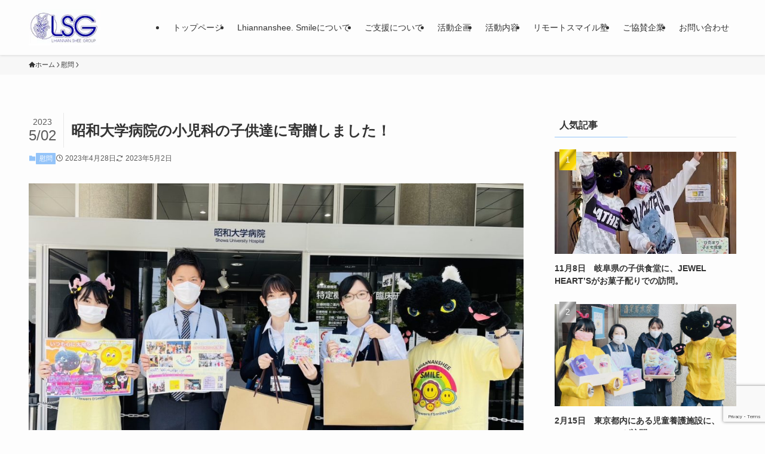

--- FILE ---
content_type: text/html; charset=utf-8
request_url: https://www.google.com/recaptcha/api2/anchor?ar=1&k=6Le_2PIjAAAAAAKjNsfuHWzlVc5iMCz291LrbcYJ&co=aHR0cHM6Ly9zbWlsZWxhYm8tbHNnLmNvbTo0NDM.&hl=en&v=9TiwnJFHeuIw_s0wSd3fiKfN&size=invisible&anchor-ms=20000&execute-ms=30000&cb=jsza7c1wrrj9
body_size: 48256
content:
<!DOCTYPE HTML><html dir="ltr" lang="en"><head><meta http-equiv="Content-Type" content="text/html; charset=UTF-8">
<meta http-equiv="X-UA-Compatible" content="IE=edge">
<title>reCAPTCHA</title>
<style type="text/css">
/* cyrillic-ext */
@font-face {
  font-family: 'Roboto';
  font-style: normal;
  font-weight: 400;
  font-stretch: 100%;
  src: url(//fonts.gstatic.com/s/roboto/v48/KFO7CnqEu92Fr1ME7kSn66aGLdTylUAMa3GUBHMdazTgWw.woff2) format('woff2');
  unicode-range: U+0460-052F, U+1C80-1C8A, U+20B4, U+2DE0-2DFF, U+A640-A69F, U+FE2E-FE2F;
}
/* cyrillic */
@font-face {
  font-family: 'Roboto';
  font-style: normal;
  font-weight: 400;
  font-stretch: 100%;
  src: url(//fonts.gstatic.com/s/roboto/v48/KFO7CnqEu92Fr1ME7kSn66aGLdTylUAMa3iUBHMdazTgWw.woff2) format('woff2');
  unicode-range: U+0301, U+0400-045F, U+0490-0491, U+04B0-04B1, U+2116;
}
/* greek-ext */
@font-face {
  font-family: 'Roboto';
  font-style: normal;
  font-weight: 400;
  font-stretch: 100%;
  src: url(//fonts.gstatic.com/s/roboto/v48/KFO7CnqEu92Fr1ME7kSn66aGLdTylUAMa3CUBHMdazTgWw.woff2) format('woff2');
  unicode-range: U+1F00-1FFF;
}
/* greek */
@font-face {
  font-family: 'Roboto';
  font-style: normal;
  font-weight: 400;
  font-stretch: 100%;
  src: url(//fonts.gstatic.com/s/roboto/v48/KFO7CnqEu92Fr1ME7kSn66aGLdTylUAMa3-UBHMdazTgWw.woff2) format('woff2');
  unicode-range: U+0370-0377, U+037A-037F, U+0384-038A, U+038C, U+038E-03A1, U+03A3-03FF;
}
/* math */
@font-face {
  font-family: 'Roboto';
  font-style: normal;
  font-weight: 400;
  font-stretch: 100%;
  src: url(//fonts.gstatic.com/s/roboto/v48/KFO7CnqEu92Fr1ME7kSn66aGLdTylUAMawCUBHMdazTgWw.woff2) format('woff2');
  unicode-range: U+0302-0303, U+0305, U+0307-0308, U+0310, U+0312, U+0315, U+031A, U+0326-0327, U+032C, U+032F-0330, U+0332-0333, U+0338, U+033A, U+0346, U+034D, U+0391-03A1, U+03A3-03A9, U+03B1-03C9, U+03D1, U+03D5-03D6, U+03F0-03F1, U+03F4-03F5, U+2016-2017, U+2034-2038, U+203C, U+2040, U+2043, U+2047, U+2050, U+2057, U+205F, U+2070-2071, U+2074-208E, U+2090-209C, U+20D0-20DC, U+20E1, U+20E5-20EF, U+2100-2112, U+2114-2115, U+2117-2121, U+2123-214F, U+2190, U+2192, U+2194-21AE, U+21B0-21E5, U+21F1-21F2, U+21F4-2211, U+2213-2214, U+2216-22FF, U+2308-230B, U+2310, U+2319, U+231C-2321, U+2336-237A, U+237C, U+2395, U+239B-23B7, U+23D0, U+23DC-23E1, U+2474-2475, U+25AF, U+25B3, U+25B7, U+25BD, U+25C1, U+25CA, U+25CC, U+25FB, U+266D-266F, U+27C0-27FF, U+2900-2AFF, U+2B0E-2B11, U+2B30-2B4C, U+2BFE, U+3030, U+FF5B, U+FF5D, U+1D400-1D7FF, U+1EE00-1EEFF;
}
/* symbols */
@font-face {
  font-family: 'Roboto';
  font-style: normal;
  font-weight: 400;
  font-stretch: 100%;
  src: url(//fonts.gstatic.com/s/roboto/v48/KFO7CnqEu92Fr1ME7kSn66aGLdTylUAMaxKUBHMdazTgWw.woff2) format('woff2');
  unicode-range: U+0001-000C, U+000E-001F, U+007F-009F, U+20DD-20E0, U+20E2-20E4, U+2150-218F, U+2190, U+2192, U+2194-2199, U+21AF, U+21E6-21F0, U+21F3, U+2218-2219, U+2299, U+22C4-22C6, U+2300-243F, U+2440-244A, U+2460-24FF, U+25A0-27BF, U+2800-28FF, U+2921-2922, U+2981, U+29BF, U+29EB, U+2B00-2BFF, U+4DC0-4DFF, U+FFF9-FFFB, U+10140-1018E, U+10190-1019C, U+101A0, U+101D0-101FD, U+102E0-102FB, U+10E60-10E7E, U+1D2C0-1D2D3, U+1D2E0-1D37F, U+1F000-1F0FF, U+1F100-1F1AD, U+1F1E6-1F1FF, U+1F30D-1F30F, U+1F315, U+1F31C, U+1F31E, U+1F320-1F32C, U+1F336, U+1F378, U+1F37D, U+1F382, U+1F393-1F39F, U+1F3A7-1F3A8, U+1F3AC-1F3AF, U+1F3C2, U+1F3C4-1F3C6, U+1F3CA-1F3CE, U+1F3D4-1F3E0, U+1F3ED, U+1F3F1-1F3F3, U+1F3F5-1F3F7, U+1F408, U+1F415, U+1F41F, U+1F426, U+1F43F, U+1F441-1F442, U+1F444, U+1F446-1F449, U+1F44C-1F44E, U+1F453, U+1F46A, U+1F47D, U+1F4A3, U+1F4B0, U+1F4B3, U+1F4B9, U+1F4BB, U+1F4BF, U+1F4C8-1F4CB, U+1F4D6, U+1F4DA, U+1F4DF, U+1F4E3-1F4E6, U+1F4EA-1F4ED, U+1F4F7, U+1F4F9-1F4FB, U+1F4FD-1F4FE, U+1F503, U+1F507-1F50B, U+1F50D, U+1F512-1F513, U+1F53E-1F54A, U+1F54F-1F5FA, U+1F610, U+1F650-1F67F, U+1F687, U+1F68D, U+1F691, U+1F694, U+1F698, U+1F6AD, U+1F6B2, U+1F6B9-1F6BA, U+1F6BC, U+1F6C6-1F6CF, U+1F6D3-1F6D7, U+1F6E0-1F6EA, U+1F6F0-1F6F3, U+1F6F7-1F6FC, U+1F700-1F7FF, U+1F800-1F80B, U+1F810-1F847, U+1F850-1F859, U+1F860-1F887, U+1F890-1F8AD, U+1F8B0-1F8BB, U+1F8C0-1F8C1, U+1F900-1F90B, U+1F93B, U+1F946, U+1F984, U+1F996, U+1F9E9, U+1FA00-1FA6F, U+1FA70-1FA7C, U+1FA80-1FA89, U+1FA8F-1FAC6, U+1FACE-1FADC, U+1FADF-1FAE9, U+1FAF0-1FAF8, U+1FB00-1FBFF;
}
/* vietnamese */
@font-face {
  font-family: 'Roboto';
  font-style: normal;
  font-weight: 400;
  font-stretch: 100%;
  src: url(//fonts.gstatic.com/s/roboto/v48/KFO7CnqEu92Fr1ME7kSn66aGLdTylUAMa3OUBHMdazTgWw.woff2) format('woff2');
  unicode-range: U+0102-0103, U+0110-0111, U+0128-0129, U+0168-0169, U+01A0-01A1, U+01AF-01B0, U+0300-0301, U+0303-0304, U+0308-0309, U+0323, U+0329, U+1EA0-1EF9, U+20AB;
}
/* latin-ext */
@font-face {
  font-family: 'Roboto';
  font-style: normal;
  font-weight: 400;
  font-stretch: 100%;
  src: url(//fonts.gstatic.com/s/roboto/v48/KFO7CnqEu92Fr1ME7kSn66aGLdTylUAMa3KUBHMdazTgWw.woff2) format('woff2');
  unicode-range: U+0100-02BA, U+02BD-02C5, U+02C7-02CC, U+02CE-02D7, U+02DD-02FF, U+0304, U+0308, U+0329, U+1D00-1DBF, U+1E00-1E9F, U+1EF2-1EFF, U+2020, U+20A0-20AB, U+20AD-20C0, U+2113, U+2C60-2C7F, U+A720-A7FF;
}
/* latin */
@font-face {
  font-family: 'Roboto';
  font-style: normal;
  font-weight: 400;
  font-stretch: 100%;
  src: url(//fonts.gstatic.com/s/roboto/v48/KFO7CnqEu92Fr1ME7kSn66aGLdTylUAMa3yUBHMdazQ.woff2) format('woff2');
  unicode-range: U+0000-00FF, U+0131, U+0152-0153, U+02BB-02BC, U+02C6, U+02DA, U+02DC, U+0304, U+0308, U+0329, U+2000-206F, U+20AC, U+2122, U+2191, U+2193, U+2212, U+2215, U+FEFF, U+FFFD;
}
/* cyrillic-ext */
@font-face {
  font-family: 'Roboto';
  font-style: normal;
  font-weight: 500;
  font-stretch: 100%;
  src: url(//fonts.gstatic.com/s/roboto/v48/KFO7CnqEu92Fr1ME7kSn66aGLdTylUAMa3GUBHMdazTgWw.woff2) format('woff2');
  unicode-range: U+0460-052F, U+1C80-1C8A, U+20B4, U+2DE0-2DFF, U+A640-A69F, U+FE2E-FE2F;
}
/* cyrillic */
@font-face {
  font-family: 'Roboto';
  font-style: normal;
  font-weight: 500;
  font-stretch: 100%;
  src: url(//fonts.gstatic.com/s/roboto/v48/KFO7CnqEu92Fr1ME7kSn66aGLdTylUAMa3iUBHMdazTgWw.woff2) format('woff2');
  unicode-range: U+0301, U+0400-045F, U+0490-0491, U+04B0-04B1, U+2116;
}
/* greek-ext */
@font-face {
  font-family: 'Roboto';
  font-style: normal;
  font-weight: 500;
  font-stretch: 100%;
  src: url(//fonts.gstatic.com/s/roboto/v48/KFO7CnqEu92Fr1ME7kSn66aGLdTylUAMa3CUBHMdazTgWw.woff2) format('woff2');
  unicode-range: U+1F00-1FFF;
}
/* greek */
@font-face {
  font-family: 'Roboto';
  font-style: normal;
  font-weight: 500;
  font-stretch: 100%;
  src: url(//fonts.gstatic.com/s/roboto/v48/KFO7CnqEu92Fr1ME7kSn66aGLdTylUAMa3-UBHMdazTgWw.woff2) format('woff2');
  unicode-range: U+0370-0377, U+037A-037F, U+0384-038A, U+038C, U+038E-03A1, U+03A3-03FF;
}
/* math */
@font-face {
  font-family: 'Roboto';
  font-style: normal;
  font-weight: 500;
  font-stretch: 100%;
  src: url(//fonts.gstatic.com/s/roboto/v48/KFO7CnqEu92Fr1ME7kSn66aGLdTylUAMawCUBHMdazTgWw.woff2) format('woff2');
  unicode-range: U+0302-0303, U+0305, U+0307-0308, U+0310, U+0312, U+0315, U+031A, U+0326-0327, U+032C, U+032F-0330, U+0332-0333, U+0338, U+033A, U+0346, U+034D, U+0391-03A1, U+03A3-03A9, U+03B1-03C9, U+03D1, U+03D5-03D6, U+03F0-03F1, U+03F4-03F5, U+2016-2017, U+2034-2038, U+203C, U+2040, U+2043, U+2047, U+2050, U+2057, U+205F, U+2070-2071, U+2074-208E, U+2090-209C, U+20D0-20DC, U+20E1, U+20E5-20EF, U+2100-2112, U+2114-2115, U+2117-2121, U+2123-214F, U+2190, U+2192, U+2194-21AE, U+21B0-21E5, U+21F1-21F2, U+21F4-2211, U+2213-2214, U+2216-22FF, U+2308-230B, U+2310, U+2319, U+231C-2321, U+2336-237A, U+237C, U+2395, U+239B-23B7, U+23D0, U+23DC-23E1, U+2474-2475, U+25AF, U+25B3, U+25B7, U+25BD, U+25C1, U+25CA, U+25CC, U+25FB, U+266D-266F, U+27C0-27FF, U+2900-2AFF, U+2B0E-2B11, U+2B30-2B4C, U+2BFE, U+3030, U+FF5B, U+FF5D, U+1D400-1D7FF, U+1EE00-1EEFF;
}
/* symbols */
@font-face {
  font-family: 'Roboto';
  font-style: normal;
  font-weight: 500;
  font-stretch: 100%;
  src: url(//fonts.gstatic.com/s/roboto/v48/KFO7CnqEu92Fr1ME7kSn66aGLdTylUAMaxKUBHMdazTgWw.woff2) format('woff2');
  unicode-range: U+0001-000C, U+000E-001F, U+007F-009F, U+20DD-20E0, U+20E2-20E4, U+2150-218F, U+2190, U+2192, U+2194-2199, U+21AF, U+21E6-21F0, U+21F3, U+2218-2219, U+2299, U+22C4-22C6, U+2300-243F, U+2440-244A, U+2460-24FF, U+25A0-27BF, U+2800-28FF, U+2921-2922, U+2981, U+29BF, U+29EB, U+2B00-2BFF, U+4DC0-4DFF, U+FFF9-FFFB, U+10140-1018E, U+10190-1019C, U+101A0, U+101D0-101FD, U+102E0-102FB, U+10E60-10E7E, U+1D2C0-1D2D3, U+1D2E0-1D37F, U+1F000-1F0FF, U+1F100-1F1AD, U+1F1E6-1F1FF, U+1F30D-1F30F, U+1F315, U+1F31C, U+1F31E, U+1F320-1F32C, U+1F336, U+1F378, U+1F37D, U+1F382, U+1F393-1F39F, U+1F3A7-1F3A8, U+1F3AC-1F3AF, U+1F3C2, U+1F3C4-1F3C6, U+1F3CA-1F3CE, U+1F3D4-1F3E0, U+1F3ED, U+1F3F1-1F3F3, U+1F3F5-1F3F7, U+1F408, U+1F415, U+1F41F, U+1F426, U+1F43F, U+1F441-1F442, U+1F444, U+1F446-1F449, U+1F44C-1F44E, U+1F453, U+1F46A, U+1F47D, U+1F4A3, U+1F4B0, U+1F4B3, U+1F4B9, U+1F4BB, U+1F4BF, U+1F4C8-1F4CB, U+1F4D6, U+1F4DA, U+1F4DF, U+1F4E3-1F4E6, U+1F4EA-1F4ED, U+1F4F7, U+1F4F9-1F4FB, U+1F4FD-1F4FE, U+1F503, U+1F507-1F50B, U+1F50D, U+1F512-1F513, U+1F53E-1F54A, U+1F54F-1F5FA, U+1F610, U+1F650-1F67F, U+1F687, U+1F68D, U+1F691, U+1F694, U+1F698, U+1F6AD, U+1F6B2, U+1F6B9-1F6BA, U+1F6BC, U+1F6C6-1F6CF, U+1F6D3-1F6D7, U+1F6E0-1F6EA, U+1F6F0-1F6F3, U+1F6F7-1F6FC, U+1F700-1F7FF, U+1F800-1F80B, U+1F810-1F847, U+1F850-1F859, U+1F860-1F887, U+1F890-1F8AD, U+1F8B0-1F8BB, U+1F8C0-1F8C1, U+1F900-1F90B, U+1F93B, U+1F946, U+1F984, U+1F996, U+1F9E9, U+1FA00-1FA6F, U+1FA70-1FA7C, U+1FA80-1FA89, U+1FA8F-1FAC6, U+1FACE-1FADC, U+1FADF-1FAE9, U+1FAF0-1FAF8, U+1FB00-1FBFF;
}
/* vietnamese */
@font-face {
  font-family: 'Roboto';
  font-style: normal;
  font-weight: 500;
  font-stretch: 100%;
  src: url(//fonts.gstatic.com/s/roboto/v48/KFO7CnqEu92Fr1ME7kSn66aGLdTylUAMa3OUBHMdazTgWw.woff2) format('woff2');
  unicode-range: U+0102-0103, U+0110-0111, U+0128-0129, U+0168-0169, U+01A0-01A1, U+01AF-01B0, U+0300-0301, U+0303-0304, U+0308-0309, U+0323, U+0329, U+1EA0-1EF9, U+20AB;
}
/* latin-ext */
@font-face {
  font-family: 'Roboto';
  font-style: normal;
  font-weight: 500;
  font-stretch: 100%;
  src: url(//fonts.gstatic.com/s/roboto/v48/KFO7CnqEu92Fr1ME7kSn66aGLdTylUAMa3KUBHMdazTgWw.woff2) format('woff2');
  unicode-range: U+0100-02BA, U+02BD-02C5, U+02C7-02CC, U+02CE-02D7, U+02DD-02FF, U+0304, U+0308, U+0329, U+1D00-1DBF, U+1E00-1E9F, U+1EF2-1EFF, U+2020, U+20A0-20AB, U+20AD-20C0, U+2113, U+2C60-2C7F, U+A720-A7FF;
}
/* latin */
@font-face {
  font-family: 'Roboto';
  font-style: normal;
  font-weight: 500;
  font-stretch: 100%;
  src: url(//fonts.gstatic.com/s/roboto/v48/KFO7CnqEu92Fr1ME7kSn66aGLdTylUAMa3yUBHMdazQ.woff2) format('woff2');
  unicode-range: U+0000-00FF, U+0131, U+0152-0153, U+02BB-02BC, U+02C6, U+02DA, U+02DC, U+0304, U+0308, U+0329, U+2000-206F, U+20AC, U+2122, U+2191, U+2193, U+2212, U+2215, U+FEFF, U+FFFD;
}
/* cyrillic-ext */
@font-face {
  font-family: 'Roboto';
  font-style: normal;
  font-weight: 900;
  font-stretch: 100%;
  src: url(//fonts.gstatic.com/s/roboto/v48/KFO7CnqEu92Fr1ME7kSn66aGLdTylUAMa3GUBHMdazTgWw.woff2) format('woff2');
  unicode-range: U+0460-052F, U+1C80-1C8A, U+20B4, U+2DE0-2DFF, U+A640-A69F, U+FE2E-FE2F;
}
/* cyrillic */
@font-face {
  font-family: 'Roboto';
  font-style: normal;
  font-weight: 900;
  font-stretch: 100%;
  src: url(//fonts.gstatic.com/s/roboto/v48/KFO7CnqEu92Fr1ME7kSn66aGLdTylUAMa3iUBHMdazTgWw.woff2) format('woff2');
  unicode-range: U+0301, U+0400-045F, U+0490-0491, U+04B0-04B1, U+2116;
}
/* greek-ext */
@font-face {
  font-family: 'Roboto';
  font-style: normal;
  font-weight: 900;
  font-stretch: 100%;
  src: url(//fonts.gstatic.com/s/roboto/v48/KFO7CnqEu92Fr1ME7kSn66aGLdTylUAMa3CUBHMdazTgWw.woff2) format('woff2');
  unicode-range: U+1F00-1FFF;
}
/* greek */
@font-face {
  font-family: 'Roboto';
  font-style: normal;
  font-weight: 900;
  font-stretch: 100%;
  src: url(//fonts.gstatic.com/s/roboto/v48/KFO7CnqEu92Fr1ME7kSn66aGLdTylUAMa3-UBHMdazTgWw.woff2) format('woff2');
  unicode-range: U+0370-0377, U+037A-037F, U+0384-038A, U+038C, U+038E-03A1, U+03A3-03FF;
}
/* math */
@font-face {
  font-family: 'Roboto';
  font-style: normal;
  font-weight: 900;
  font-stretch: 100%;
  src: url(//fonts.gstatic.com/s/roboto/v48/KFO7CnqEu92Fr1ME7kSn66aGLdTylUAMawCUBHMdazTgWw.woff2) format('woff2');
  unicode-range: U+0302-0303, U+0305, U+0307-0308, U+0310, U+0312, U+0315, U+031A, U+0326-0327, U+032C, U+032F-0330, U+0332-0333, U+0338, U+033A, U+0346, U+034D, U+0391-03A1, U+03A3-03A9, U+03B1-03C9, U+03D1, U+03D5-03D6, U+03F0-03F1, U+03F4-03F5, U+2016-2017, U+2034-2038, U+203C, U+2040, U+2043, U+2047, U+2050, U+2057, U+205F, U+2070-2071, U+2074-208E, U+2090-209C, U+20D0-20DC, U+20E1, U+20E5-20EF, U+2100-2112, U+2114-2115, U+2117-2121, U+2123-214F, U+2190, U+2192, U+2194-21AE, U+21B0-21E5, U+21F1-21F2, U+21F4-2211, U+2213-2214, U+2216-22FF, U+2308-230B, U+2310, U+2319, U+231C-2321, U+2336-237A, U+237C, U+2395, U+239B-23B7, U+23D0, U+23DC-23E1, U+2474-2475, U+25AF, U+25B3, U+25B7, U+25BD, U+25C1, U+25CA, U+25CC, U+25FB, U+266D-266F, U+27C0-27FF, U+2900-2AFF, U+2B0E-2B11, U+2B30-2B4C, U+2BFE, U+3030, U+FF5B, U+FF5D, U+1D400-1D7FF, U+1EE00-1EEFF;
}
/* symbols */
@font-face {
  font-family: 'Roboto';
  font-style: normal;
  font-weight: 900;
  font-stretch: 100%;
  src: url(//fonts.gstatic.com/s/roboto/v48/KFO7CnqEu92Fr1ME7kSn66aGLdTylUAMaxKUBHMdazTgWw.woff2) format('woff2');
  unicode-range: U+0001-000C, U+000E-001F, U+007F-009F, U+20DD-20E0, U+20E2-20E4, U+2150-218F, U+2190, U+2192, U+2194-2199, U+21AF, U+21E6-21F0, U+21F3, U+2218-2219, U+2299, U+22C4-22C6, U+2300-243F, U+2440-244A, U+2460-24FF, U+25A0-27BF, U+2800-28FF, U+2921-2922, U+2981, U+29BF, U+29EB, U+2B00-2BFF, U+4DC0-4DFF, U+FFF9-FFFB, U+10140-1018E, U+10190-1019C, U+101A0, U+101D0-101FD, U+102E0-102FB, U+10E60-10E7E, U+1D2C0-1D2D3, U+1D2E0-1D37F, U+1F000-1F0FF, U+1F100-1F1AD, U+1F1E6-1F1FF, U+1F30D-1F30F, U+1F315, U+1F31C, U+1F31E, U+1F320-1F32C, U+1F336, U+1F378, U+1F37D, U+1F382, U+1F393-1F39F, U+1F3A7-1F3A8, U+1F3AC-1F3AF, U+1F3C2, U+1F3C4-1F3C6, U+1F3CA-1F3CE, U+1F3D4-1F3E0, U+1F3ED, U+1F3F1-1F3F3, U+1F3F5-1F3F7, U+1F408, U+1F415, U+1F41F, U+1F426, U+1F43F, U+1F441-1F442, U+1F444, U+1F446-1F449, U+1F44C-1F44E, U+1F453, U+1F46A, U+1F47D, U+1F4A3, U+1F4B0, U+1F4B3, U+1F4B9, U+1F4BB, U+1F4BF, U+1F4C8-1F4CB, U+1F4D6, U+1F4DA, U+1F4DF, U+1F4E3-1F4E6, U+1F4EA-1F4ED, U+1F4F7, U+1F4F9-1F4FB, U+1F4FD-1F4FE, U+1F503, U+1F507-1F50B, U+1F50D, U+1F512-1F513, U+1F53E-1F54A, U+1F54F-1F5FA, U+1F610, U+1F650-1F67F, U+1F687, U+1F68D, U+1F691, U+1F694, U+1F698, U+1F6AD, U+1F6B2, U+1F6B9-1F6BA, U+1F6BC, U+1F6C6-1F6CF, U+1F6D3-1F6D7, U+1F6E0-1F6EA, U+1F6F0-1F6F3, U+1F6F7-1F6FC, U+1F700-1F7FF, U+1F800-1F80B, U+1F810-1F847, U+1F850-1F859, U+1F860-1F887, U+1F890-1F8AD, U+1F8B0-1F8BB, U+1F8C0-1F8C1, U+1F900-1F90B, U+1F93B, U+1F946, U+1F984, U+1F996, U+1F9E9, U+1FA00-1FA6F, U+1FA70-1FA7C, U+1FA80-1FA89, U+1FA8F-1FAC6, U+1FACE-1FADC, U+1FADF-1FAE9, U+1FAF0-1FAF8, U+1FB00-1FBFF;
}
/* vietnamese */
@font-face {
  font-family: 'Roboto';
  font-style: normal;
  font-weight: 900;
  font-stretch: 100%;
  src: url(//fonts.gstatic.com/s/roboto/v48/KFO7CnqEu92Fr1ME7kSn66aGLdTylUAMa3OUBHMdazTgWw.woff2) format('woff2');
  unicode-range: U+0102-0103, U+0110-0111, U+0128-0129, U+0168-0169, U+01A0-01A1, U+01AF-01B0, U+0300-0301, U+0303-0304, U+0308-0309, U+0323, U+0329, U+1EA0-1EF9, U+20AB;
}
/* latin-ext */
@font-face {
  font-family: 'Roboto';
  font-style: normal;
  font-weight: 900;
  font-stretch: 100%;
  src: url(//fonts.gstatic.com/s/roboto/v48/KFO7CnqEu92Fr1ME7kSn66aGLdTylUAMa3KUBHMdazTgWw.woff2) format('woff2');
  unicode-range: U+0100-02BA, U+02BD-02C5, U+02C7-02CC, U+02CE-02D7, U+02DD-02FF, U+0304, U+0308, U+0329, U+1D00-1DBF, U+1E00-1E9F, U+1EF2-1EFF, U+2020, U+20A0-20AB, U+20AD-20C0, U+2113, U+2C60-2C7F, U+A720-A7FF;
}
/* latin */
@font-face {
  font-family: 'Roboto';
  font-style: normal;
  font-weight: 900;
  font-stretch: 100%;
  src: url(//fonts.gstatic.com/s/roboto/v48/KFO7CnqEu92Fr1ME7kSn66aGLdTylUAMa3yUBHMdazQ.woff2) format('woff2');
  unicode-range: U+0000-00FF, U+0131, U+0152-0153, U+02BB-02BC, U+02C6, U+02DA, U+02DC, U+0304, U+0308, U+0329, U+2000-206F, U+20AC, U+2122, U+2191, U+2193, U+2212, U+2215, U+FEFF, U+FFFD;
}

</style>
<link rel="stylesheet" type="text/css" href="https://www.gstatic.com/recaptcha/releases/9TiwnJFHeuIw_s0wSd3fiKfN/styles__ltr.css">
<script nonce="XgtmgCEi5yO9Z1vWLM4bWA" type="text/javascript">window['__recaptcha_api'] = 'https://www.google.com/recaptcha/api2/';</script>
<script type="text/javascript" src="https://www.gstatic.com/recaptcha/releases/9TiwnJFHeuIw_s0wSd3fiKfN/recaptcha__en.js" nonce="XgtmgCEi5yO9Z1vWLM4bWA">
      
    </script></head>
<body><div id="rc-anchor-alert" class="rc-anchor-alert"></div>
<input type="hidden" id="recaptcha-token" value="[base64]">
<script type="text/javascript" nonce="XgtmgCEi5yO9Z1vWLM4bWA">
      recaptcha.anchor.Main.init("[\x22ainput\x22,[\x22bgdata\x22,\x22\x22,\[base64]/[base64]/UltIKytdPWE6KGE8MjA0OD9SW0grK109YT4+NnwxOTI6KChhJjY0NTEyKT09NTUyOTYmJnErMTxoLmxlbmd0aCYmKGguY2hhckNvZGVBdChxKzEpJjY0NTEyKT09NTYzMjA/[base64]/MjU1OlI/[base64]/[base64]/[base64]/[base64]/[base64]/[base64]/[base64]/[base64]/[base64]/[base64]\x22,\[base64]\\u003d\\u003d\x22,\[base64]/DsMOXXcK/flF2aE0nw411U8KNwoTDjGVTCsKjwoAjw5QYDXzChHdfe24BADvCiWtXajPDizDDk2N4w5/DnWNVw4jCv8KYeWVFwoLCosKow5Fxw7l9w7RSasOnwqzCjzzDmlfCrn9dw6TDtmDDl8Ktwrg+wrk/e8KWwq7CnMONwptzw4k/[base64]/DhiYhBsOGR8KFw5XDj1vDucOqw4PDlFbDkWHDrFbChsK3w4hgw5MiHUovMsKLwofCkivCv8OcwrvCqSZeJ2FDRTLDrFNYw77DsDRuwqRqN1TCucKcw7jDlcOsdWXCqC/CjMKVHsOXB3skwobDqMOOwozCi0suDcOHKMOAwpXCklbCujXDm1XCmzLCngdmAMKLM0V2AQguwpp5a8OMw6cHccK/YyYSamLDowbClMKyCD3CrAQQPcKrJVLDkcOdJVjDq8OJQcOMOhguw4/DsMOidQjCgMOqf3PDrVs1wpdhwrpjwqAEwp4jwqsfe3zDg0nDuMODPzcIMC3CusKowrk8JUPCvcOBQB3CuT3Di8KOI8KbCcK0CMO8w4NUwqvDm1zCkhzDiRg/w7rCpsK6TQxgw7duasOwSsOSw7J6NcOyN3BLXmNMwokwGz/CnTTCsMOlXlPDq8OzwqTDmMKKFT0WwqjCmcOuw43CuVPCnBsAQhpzLsKPB8OnIcOefMKswpQ/wojCj8O9H8KSZA3DqB8dwr4MaMKqwozDn8K5wpEgwqVbAH7CjlTCnCrDmWnCgQ9CwoAXDTQPLnVWw6oLVsKHwqrDtE3ChsO0EGrDojjCuQPCl3pIYmEQXzkUw5RiA8KbXcO7w45kXm/Co8Ouw5HDkRXCksOSUQttIynDr8KrwpoKw7QSworDtmluX8K6HcK+Ri7CmVwLwqXDr8OYwp4twpRqXcOhw7tvw7MIwqcGQcKVw7nDjsK2BsKuIE/CpDBIwpHChjLDgcKdw7MnEMKmw6TChhE4D2zDmQxQJWbDu0lAw7XCscKGw5dLQAkkNsOew5/DicOvVsKfw6t4wooYR8Ocwq41fsK0WW5lAGBpwqbCncO0w7bCk8OSPzgfw7cbbMK8RzXCoVHClsKpwpYvJUsLwpR8w4dSIcORBcOVw4ATZl5Odw7CoMOKacOffsKJOMOfw5slwrISwr/DhMKXw4AkF17CjcK9w7o/GEHDpsOtw4XCkcOQw4JBwoZOWU3DolTCnw3CvcOvw6fCnCMsXsKBwqHDslN3KxjCsQQwwqxQU8OVd3dqQinDgmlFw6htwrLCrFXDi0clwrxqGF/ChErCkMO+wptwUFTDkcKywqXClMOJw44eY8OhehnDssO7MTtKw5A5aB9Ca8OjB8KEBGzDrBURYEHCjGtEw6NeEGXDmMOycsOiwo/DoUDChMOCw7XCkMKWOTsbwrDCrMKewqowwopFAsKDMsOCRMOBw6NqwoHDpAXDr8OEJTbDrkPCqMKLNwPDusODacOqwpbChcOWwq4ywoNAfGzDl8OaOGc6wpDCmVrCsHbCnwg1THJawr3DlQo0CzzCiVPDqMOCLTtWwqwgFS87a8Oaa8OhPlLCj3/DkMOvw5oiwohDcF53wrsnw6LCvyDCjmIdBcKUJ3ofwrpOYsObDcOmw7XCvhBPwrIQw5TCjkbCtWDDicK/PwbDpXrCnF1swrwwegjDjcOAwrEvS8O4wrnDmCvCrQ/Cj0JqAsOmL8Oob8KUWHwLNiZswpc2w4/DjzYVRsOawpPCt8Ozwrg6WMKTasKBw7JPw4oCEMOawofDuVLCujzDr8OxN1TCu8OMSMKdwoHCqWtGR3rDsjbCkcOMw4p0ZsOUMMKXwpZZwp9IUX7DtMO4YMOccRlEw4PCuHNbw4J/[base64]/[base64]/CkEzCsD0rMRnDh8KtesKwwoAJw7/DrTrDv0kRw4DCjEDCp8OyAGYoSDZ0NRvDp3ghwoDDtzTDn8OYw5jDkhTDosOAbMKjwrrCp8OmZ8OdIwbDnRIAQ8OsTFzDocOIXcKiEMOrw5rCksK2w49SwpbCnRbCqz51JkV8LBnCk0PDlcKJfMOSw4rDlcK1w7/Ck8KLwqtfRgEOMCt2dVtePsODwpfDmifDu3kGwrxNw4bDkcKcw644w5rDrMKqXQxCw54qZMKWGgzDncOrQsKfey50w5rDsCDDksKYaU02EcOIwo/DlTEewpnDpsORw5NPw6rCnDh9G8KRUsOCAE7Cm8KoH2RSwoM+XMOZHkjCvnEpwrtiwoRqwodca1/ClT7CtyzDsjzDnTDDhMOWDCFFLDsmwr3DkWcww6bCgcOXw6ELwojDpcOjXkstw6tgwpd6UsKkFHLCq3nDlMK0OVpmAF/CkMOjfzrDrGocw5t7w5IaOQk+B3jCnMKBXHzDt8KZUMKsYcOFwrUORMKQcHAlw6PDl1HDuwQ7w58ffQdSwqhcwobDrGHDiDEnAXZ0w7zCucKSw687wrw6GsKMwoYLwp/[base64]/Dl8KTU8OJwrXDkcKqw6MSOjTClA56wqN4wpMOw580wrl5K8KqRgDDqcOTw4DCqsO+S2hswrpdQAZTw4vDvCPCk3kvW8OjNF/DqFPDpsKWwozDlTkKworCi8KIw7duS8KgwqbDnDTDrk/[base64]/w70RSCkFw5xrUMK5w63DusOXFhLCl8OvXsKOGcK0GU40wobCrMKYTFvCs8KUBHrClMKcS8K0woZ/bTfCmMO6wpHDk8O8BcOtw6FAwo1JBBpNMQF4wrvClcOOU38HN8Krw43DnMOCwodhwpvDnmhuNcKyw7NJFzbCisKQw4DDg2nDmAfDkMKHw74PQT4qwpc6w7bCjsKhwogCw4/DiSwVw4/Ci8O2OwQqw5dkwrEgw7kmwrwkNcOvw5Q5bW4kA1vCv1dGBFkow47CtWZ6FG7CnQ/DqcKHGsOvUXrCrkhTMsKNwp3CrhkQw5jCiAXCt8O0T8KfI3wHY8Kiw6kTw5Y5N8KrAsOWFRDDncKhUnYRwpbCqkhxMsOJw5XCs8Odw5XDtcKbw7VPw4c3wr1Uwrhxw4zCsUNfwq1qbT/Cv8ODKMOxwqtBw7PDkABkw6YFwr3Cr0PDnSTDmMKzwoV8fcO+NMK8QyrCgMKRCMKVw69mwpvCrCtDwqgfEUbDklZUw4gLejZaSVjCicKBw73Cu8O3IXFBwqLDshBiaMOADwhRw69qwq3Cv1rCpn3DsEPCp8OSwqQJw7JZwrjCj8O4TMOZej/DocKfwqkEwp11w7lWw7xUw4sswpVXw5knKWByw48dL3Y/djfCiUQ7w4jDl8Kiw6TCvcKfScO4NcOww7IQwoVjcE/CsRM9CV4QwqXDlg07w4LDmcKgw6EwBX9bwonClcKMTGvCnMK/[base64]/CpMOLaRDDl0Fkw5/Dgl49IsKgwpVfw7nCkh/CoAcHagFkwqXCg8OkwoQ1wqUDw7/DusKaIhHDvcK6wr8bwpMQFsOddDXCmMO7wqXCiMKNwrrDh0wxw6LDjj0WwrBTdAzCvMOJCSNERAIdPcOgaMO+G2ZcAsKqw5zDm3JtwpMMT0rDp0Z3w4zCi1jDt8KoI0V7w5rCv1dfwrzCgi9eZV/DqBPChDzCkMOlwqLDgcO5WlLDrgvDpsOoDS9Nw7/CjlNnwqggZsK+L8KqZg1jwp9vV8K3IGgVwpQewqPDgMO2AsOucFrCuRLCmwzDpXrDt8KRw63CpcO8w6J6P8OafXVnNgwCECvDjXHCixnDikDCkWRZXMK4J8OCwqLDmi7DvWfDpcK2bCXDo8KJDcOEwrTDhMKScsOBK8Kww481JFgLw6/DqGbDssKVw5HCk3fClnPDiCt6w4TCncOOwqMwV8Klw6/ClhXDisOQMRzDrMOgwro9eT5fE8KmN2ZIw6B+RMOSwoDDs8KeAsKJw7TDjsKNw6bCtiEzw5ZhwqMSw6TCmcO7RUjCnHPCjcKSShs5wq9ywopUDMKbVTE0wrHCksOZw6g+DhcGGcKpRcO9RcKHZjEIw7Jew6BeacKxYcOkEcOILsOSw6Qow6/[base64]/DrMONf8KYGmcoSl7DtMOpDW1xH2ZSwqkxw4MKJ8OwwoJgw4/DryFqRDnCt8Ohw7UJwqQIAjEYwovDhsKXEsKhfg3CpcOWw7zClsOxw5XDisKhw77CqA3DkcKOw4Z5wqLCisKmFn7CqwdMd8Kmwp/DmMOow5knw5hSDcOzw5BWRsOzQMOGw4DDuT0uw4PDjcOUX8Kxwr1HPwUawpplw53CvcOVwobDpibDr8KnMz/[base64]/[base64]/Dn8KBcgrDqMOMER/CpcOGd1DCsXk4FMKcR8Ojwr3DnMKfwrzCllDDnMKLwq13RMKrwoFaw6TCnEHCiXLDocOVQFXDozrCqcKucmrDpMKjwqvCglQZOcOQOlLClMKqaMKOScK2w7xDwq9ewqrDjMKnwoTDjcOJw5gAwr/DjsOXwpTDlHDDpndYGz4Xbxxgw6ZifMOrwr90wonDo1o1UHDChVNXw7MFwok6w4jDuTfDmixHwrbDrDkaw5DCgCLClXhvwpF0w5wzw5UVWFLCuMKWccOow5zCncOWwocRwoFQdR4oAjUqfHnCsVswT8OUw5DCtwA5BSjDnQAOZsKjw4rDqMKbMMKXw7tsw4Z/wqvCoxY+wpduAU9wT3kLOcOhLsKPwqZkwr/CtsKCw6IAUsKFwrBGVMOrwqw4fDkCwpc9w7TCmcO7ccOiwprDp8Kkwr3CncO2JB0iLH3ChGB7b8OLwqLDomjDkSjDokfCrMOhwqoCGQ/DmC/DnsKlbsOlw40Qw6RRw6HCjsKaw5xPXTrCkE11cSQJw5PDmMK3LcOIwpXCqgVEwqsSLQ/DlsOkRcOjMMKtf8Kww7/ChU8Ew4/CjsKPwp1PwqHCjEHDoMKSb8O7w6duw6jCignCmkh3Gw3CkMKrwoVMCm/Ci2bDrcKJXEnDuAYcODzDkhDDg8Ofw6QSaghoC8Ocw6zCu1R8wqLCvMO9w7E6wox6w5VVwoc/NMKfwq7ClcOEw50qFBMwCMK5Xl3CpsK/IsK9w4Uww6ZJw4FYSXwIwpPCg8Osw7XDi3ovw7Z8wrQ/[base64]/DlcKZaRIgwpYUw7LCnMKWDsK0MzvDlGhfwqkXcXfCvmUtfcOUwqzDljfClFdwVcO0d1V6wqrDkCYow5k2QMKcwpfCmMOMAsOnw4PDiUrDmTNtw5lnw4vDqsOqwrBkFMKJw5XDj8KQw4YdDsKQf8KlBVzCtD/CicKKw5xJS8KQHcKxw7RtCcKKw5HDjn8ew7zDmg/[base64]/[base64]/wpBMLEZFSjMcw4bDvsOUw5HClsOMdmbDo000a8KYw6JSZcOLw4HCjQwIw5jCmsKTEgpFwq4Ud8OHLsK9wrZ6LAjDmWZYL8OeHQ3CmcKBJ8KbXnfDtV3DlsOeUiMJw4xdwpbClwfChAvDiRTCpMONwoLCgsKAMMKZw51zEsO/w6Ikwq5Ob8OPDAnCtwgmwozDjsOPw6rCtU/DmVPCjDllL8O2SsKPJS3ClsOow6Frw6AmenTCvh7CoMOswpTCjcKHwoDDiMOMwrfCjV7ClDIMDQfCoQpPw6TDhsKzLE8vVi5ow4fDssOlw4MvT8OYX8OmEE4/woHCqcO0wq3Ck8K9ZxTCg8K2w65ew5XCjiEfI8Kbw4ZsKz/DkcOmE8OZEkzCnnkhel9tXcOzPsKOwqobUsOzwpXCtCZaw6zCn8Ozw4XDhcOfwp/CssKIbcKYAMOmw6ZufMKSw4tUBsOjw5bCvMKhZMOHwos+OMK3wpVCw4TCicKKAMO+B0XCqQwsf8KEw7QTwqVFw7pew79IwpzCgTFSAsKoHsKewqIbwpfDvsOsAsKJcx3DocKXw4vCl8KpwqEkG8KFw6/DkxkhAcKPwp5+S3ZobMOdw4ATEU1NwrV/w4FdwovDv8O0w4Nxw6Igw6PDhXkKW8Krw7HDiMKow6XDnBHCk8KJEFE7w7sANcKbwrBnc0zClXPDpl4fw6DDry3DgFLCiMOce8O4wqV5woLCo0vDuk3CocKmYADDoMOgV8KQw43CmXVXH2LCkMKOSHbCmFxRw4/DhsKwckPDl8O2wogFwo4pJsKmEsKFUlnCpXTCpRULw4VeQGvCjMOIw5LCg8ODw4fChsO/w68VwrciwqLClcKtwrnCp8OWwoQyw5PChUjCh2BfworCqMK1w4rCmsOCwpHDucOuKzbCuMKpJEoIJsKhIMKFAk/CisKYw6wFw7/Ci8OSwqnDuDxza8KLNsKRwrzDsMKjHjHCnEdBw7PDl8K7wqzChcKmw5Ujw7sswqXDmcOCw4bDpMKpJ8KxaxDDkMKfD8KidG/[base64]/ClSHDkj3CnXAfBRLCqHTDocOvbkBaw5BKwpLDgWNKW30vUMKYAQXCgcO+b8Oiw551S8OCw7M3w77DuMKXw7olw7Q+w44+b8KAwrA6ME/CiRNmwpJhw6rCiMO1ZjAtSsKWTA/Cki/[base64]/CicKxXsKlZQPCkwjCkjnCiMKjw4HCpyfCqMKgwrzCssK/LcOxOcOmEGjCrGwXMMK8w6nDrsKhw4LDo8KrwqQuwoZ1w77ClsKnHcKtw4zClRHCl8ObcWnDgMKnwrc7J13CpMO/IsKtIsOHw7zCr8O/RRXCuXDClcKBw44uwo9Uw5JeJWJ4KRVew4fClBbCpFg4RhUTw4wHRVMGPcK5ZHt5wrJ3GA4ww7MfdsK1asKIWALDiyXDtsKQw6HDu23Dp8OxGzYDACPCu8K/w7XCqMKIS8OVLcOww4zCtgHDhsOAB23CiMKCBMOVwobDgsOPei7CsQfDnyTDicOyX8OMaMOxR8OMwqYoM8ODwrvCgMO9eTTCjmoLw7LCiBUHwqlew7XDjcK7w64nAcK2wobDv1DDgD3DksKAAxhmQ8OOwoHDs8KiTzJqw47CpsK7wqBMIMOWw5LDu2lyw7PDoAkpwr/[base64]/e3dKwrZuOC8eJsK5WFLDrl19On8Tw7bDoMOBaMOHXcOVw6Imw4tYw6jCpcKUw6PCscKCBz3DtxDDlRBTZA7Cv8OPwo0VcC9sw6/CjHVPwonCtsOyNcOEwodIw5B2wqcNwqVbwoDCgU/[base64]/[base64]/bMKcf1/DvcOLwobDuQ/Dgy7Dr8KTwqvDocKuUcO0wpjCr8OpXkPDrnnDkyPDp8OewqFMw4LDiSIPwo90wqRrTMKZwqjCk1DDicOPJMObPzxIT8KWGy7DhsKSAANtJcKxAMKlwpxOwoLDjDFcLcOxwpEYUHzDoMKNw7zDt8K6wppawrPCmU4YGMK/w4tVIB7DsMOZHcKAwrHDnsOLWsOlV8OHwpd2RU4lwrfDtV0OSsOyw7nCqQc5JcKpwp9owpRfMTIXwqhLPSRJwqxqwoUbZhxxwqDDm8Ozwpo0wqFqCCbDo8OTJgDDu8KIMMKBwpHDnjAEQsKhwqlZwqE/w6JRwrwJAnTDlSjDq8K1esOFw4YgbcKpwqrCl8O1wrArwqgtTjBLwpvDucO2JgxCQC7ClMOmw6QYw7w8QWA6w7LCg8KAwrzDkEDDicOMwpEzcMO/Yns5BxV/worDginChsOsdMK1wo5Zw7Vbw4F+ekfDnFlbKkVOX3LDhQ7DisORwqI8wrnCicOSHcOSw5wswozDrH3Dlh3DogNeZFBJK8O/D2xQwrfCvUF2KcOrw615YXfDs2V8w74uw7UtCw/DtRkOw5zDisKWwrBcPcKrw7khXD7Dqyp5L3BPwqbCisKWQmUUw7TDlMK3w5/Ci8OVCcKsw4vDksOUw4hcw63CmcKvwpk0wpjCrMOLw7/CgxpDwqvDryTDpsKjaWTDqgzDmU/[base64]/DnzQsw4rDhQvCmMOBfxErw7Vfw6QBwrQNG8KlwqELHMK5wovCkMK2HsKGLClBw4DDisKbLjJuBn3CiMK/w5fCuArDoDDCisKUFRjDkMO9w7bChyowbcOVwrQBQy4KcsOqw4LDuzjDtyonw5UEO8OfFwcQw7nDtMKVYUMSe07DtsONG1TCsQzCv8OCW8KBfjgbwq5FBcKawoHCvWx7JcO6ZMKpOGDCl8OFwrhPw7/DqCDDrMKpwqg5UHM8wpLDrMOpwoVnw600PsOXeGZKwqrDrMK4BG3DiBrCgVlRdsOnw7twTsOpZEwtw4vDswBzQcKqVMOIwrLDnsOJCMOswpHDhUbCucOrC2ENSxchTE/DnT3CtcK9HsKKJMO4Qn/[base64]/JBbDn8OjV0BDw4TCpHQ8NcOHPkfDqsOXw7PCuyrCnHPDv8OSw5DComoJc8KQNnPCjEzDsMKIw416wpXDu8OEw7IvOX/[base64]/CtsOXwoJGw6rCuj1Pw55uwp4jw6Vtw7fDosOOTcOkwoQOwoFHN8KfLcO4ZgnCqXnCncOwU8KAVsKQwpcDw5lcSMOHwqZ/w4lww6gEX8KYw6HClMKhaQoGwqILwqrDjsKHHsOsw77Ck8KrwrxHwqDClcKiw4fDh8OJPCg2wqp3w60gBxdDw6VgesOSJsKXwqldwpUAwpHCl8KSwr0EEMKVw7vCnsKEPUjDmcKjU2AKw5kcKEHCgMOYM8OTwpTDu8Kcw4TDoAgSw6XCjMO+wo0/[base64]/DmMObR8KmEcK6Z8OPwrQLWRjCu3rDhMKXAMOQNyvDrVcmDCt5w5AAwq7Di8K3w4lWd8Oww6dXw7PCmzRLwqXCvgTDj8OJFSFNwqB1NX8Sw5fCkmXDicKzHsKRVjUme8OUwrbCuS/Cq8K/cMK6wofCu0rDun4yDsK1CirCp8Kzwp4cwobDunXDrn9hw6JlXhXDkMOZIsOYw5vCgAFFXzdWScKmXsKSARTDt8OjIcKJwo5nZsKawpx/PcKTwowhB1TDr8Oaw6XCtcKlw5gHVVRCw5vCm1g0dSTCmiAkwo5+wqHDo3Vxw7cvAyxdw7g/wrTDkMK9w5PCnhdpwpYuCMKAw6cFA8KCwqTCg8KCYsK4w6IFCloIw4zDhcOoaTbDvMKrw6Z8w7jDm0AwwpFTc8KBwrbCuMK5CcK+BXXCtVR8XX7CicKjA0LDrU7DscKGw7jDqsK1w5oqTjTCoWTCv1IzwqNoHsODV8OVNUjDs8OhwpouwrI/fEfCrlvDvMO8Gw5xMgI8DwnClMKZwq4Ww5XCssKKwoUgAz4MMkVJRMO1EcKcw7V2b8Kqw4YVwqYVwrnDiRjDiQfCjMKuX3giw4fCtDpYw4LDrsODw5EewrNQFsK2wqoYCMKcw4cdw67DlcKIaMKKw5PDgsOqdMKcKMKPW8OpKwvDqQnDhBx/w6XCoglXU3fDuMKTdcKwwpVlwqtBQMOvwr7Cq8K3aRvDuBB6w7fCrzDDnFwow7Rbw7/CpVIgciEOw5zDmE1Uwp3Dm8O6w6oNwqFEw7PCnMKyMw88DQ7DpHFcBsOKJsO7dVPCk8OnHQp5w4fCgcOnw7bCnlrDhMKHS34zwo5Kwr3Cj0rDq8KgwoPCrsK7wr7DlsK6wrZKScK0G2RDw4EYXFgyw5E2wpbClcObwqlHFcKrfMO/O8KfD2fCqVHDnTM7w5TDpsOtJFQ4ZlTCni4YJ1HDj8OYQWnDgBHDmHPCnVEAw4B5fQLClsOPYcK4w5XCqMKJw7PCjkUbJcO1YjPDnMOmw67Dig/DmRvDk8OlOMKbS8Obwqd+wqHCpU5mPlQkw6E+wp03f25wZgQnw4IPw4EIw53DhEAPBWjCp8Kfw6VSw40uw6LClcKQwozDhcKKacOwdQ9Rw6VewqFiw4kIw5cMworDnyfDoQ3ClsOSwrQ5FE50w7zDs8OjLcOpZSI/wr0/YgVMQcKceUImGMOff8OpwpPDp8KVZz/Cu8KPfVAeb2kJw7nCpCnCkkLDhW94TMKiZnTCiG5aHsO6PMOtQsOiw6HDoMK1FEI5w6DCtsO6w58sXjFvAXfCrRY6w7XCisKcAEzChGccDhjCpA/DiMKDCV97K2bDhh8vw5kswr3CrsOJwr3DuHzDhcK4AMOqw7vCjjl7wr/CsSvDhl8gd2HDvAlpwqszNsOMw4kkw7x9wrAfw7o5w5V1FsOzw5gkwonDoBFlADPCuMKYWMKmBsOCw4xEHsO1exzChXAewozCujjDm0d6wo0Rw6cQAwZqPALDjBHDssOYBsOjVhjDvMKDw7JgHXx0w7vCo8KpeSfDggVQw7LDjcK+wr/Cn8KwW8KjQURlaTVGw5YswqFkw6hVwpPCtG7Dn0/[base64]/Cq0g+ZMKiZMKpwqUeZwPDp8OowqsQUcK8QsO2cGXCkcK+w6BEEksPYwDCnz/DhMKtPDvDpgYrw6nCqCHDuSnDpcKPFXTDhmjCiMOuaVNBwqUFw4JAYMKQbABcw67CuWHCh8KXNl/[base64]/CiMOyC13DgCAkw5nDisOmJ8OJw6oPwq/Dnk3DmQHDul3CjH9aUMOOQzTDiTd0w6nDgXAkw65hw4spOkbDnMOuE8KeUMOcB8O8SsKyRsOCdC9UHsKgW8KwT0dXw4/CoBTDjFXCqyfCrWDDg2Uiw5oyOcOcYlQlwrrDgwJTBB3CrHN2worDn2zDkMKTw5vCulwzwpPDvF0rwpvCicOWwq7DkMKyKkvClsKHNhw5w5p3wqt/w7nCl2TCvXzDj2NBBMKHw6wgLsK+w7cmDkPDqMO0Iw9iAcKuw6nDjlrCnigXUFF2w7vCisOSRsOEwpk1woscwr9cwqZpfsK9wrLDusORNi3DjsOlwp7DnsOBH1zCrMKlwpvCpVLDoj/[base64]/DqMKwcBTDm8OkwovDuMK0w60ufQ4Iw4oFE8OoYsOaGkbCn8K9wqjCs8K+MMORwpk4A8OFwqbDu8K6w6llBcKhd8KifjHCjcOIwrkCwqlTwobDoEXCmMOkw5bCoBTDmcKJwprDgsKzF8OTa3Biw5/[base64]/CphLCpALDh8Kow5RTwrzDuXPCq8KAw5zCnTnDpMKUd8OWw7kFQy/CjsKqTiV5wpZPw7TCr8KFw4rDusOwdcKcwp9MYSPDpsOHWcK7ZcOFWcO3wq3Cs3TCj8Ofw4fDvUpoEHQHwrlsEBHCkMKNB3VPB0Abw49zw7LDjMOPNBLCj8O/HWXDp8OTw47ChV/Cs8OsUMKDbMKUwqVNwpQHw7rDmAHCjFPChcKIw5llfkldJcKRw4bDuHvDicOoIGjDuV0ewrzCvcObwqoawqLDuMOFwprCkCHDsHFnSV/Ct0YQD8KWD8O/w5MzDsK+UMO0NXgJw4vCv8OgZhnCpcKCwp4CDHnDucOMwp1JwqkScsOMXMKsODTCpWtyG8KHw6PDpRNcbMK2QMOEw71oW8OXwr1VPS8Lw6gAEn3DqsO/w4pMexDDrnBXLzTDjBg+IcO8wqXCvgocw6XDlsKQw7sMTMKsw7rDrcKoP8Oqw7zDkRXClRQ9XMK5wpkFw4BzGsKqw4gRXMOQw5/CrGgQOhDDqio3GXFQw4rCkn3CiMKRw4/DuDB9IcKcJyrDkE7CkCrDtAXDvDnDtMK7w7rDuCtjw4g7fcOYwqvCjlbCg8KEUMOHw77DpQYWagjDo8OmwrDDkW0oKEzDlcOWesO6w516woLDqMKLZFLChUbDth/[base64]/Cmg1DUMO7bsKfLSnDjyfDlyXDhG3CgTrDvcOzM3Usw7vCqsK1fHnCicKWRcOPwr14wr3CkcOiwqnCsMOcw6vDtcOhUsK2fHjCtMK7FXdXw4nDqybClMKJFsKlwqZxwpDCscOUw54pwqrCr2YuYcKaw5QnUGwVVTghDk5vQsOWw4QGKA/[base64]/CvAMBVcKfwovCskXDuH5OwqrDoMO/w7PCt8KnMADCmMKUw7wBw7zCsMONw7DCrkHDnMK3wr7DujrCicOkw6bCuVDDlcK1Sj3CicKRwoPDiGXDhxfDkz0qw6VRDcOLVsOLwozChSHCocOCw5txY8KQwpLCucOPTUsTwqrDsmzDssKGwqF2wr0/BcKaaMKAIMORfwkwwqZcLsK6woHCj0rCnDhiwr/[base64]/ChsO2B8OQwooBD8KuI0PDlMOUKsKFJTjDpFbCgMOcw5DChEDCtsKyKcOew5XCuBstWGzChD4ow4zDtMOcdMKdQ8KHNsOtw5PDqUHDlMOWwpfCh8OuNGFbw6fCu8OgwpPDiSIOTsOMw6/CnxECw7/CvMKKw7DDhMOQwqjDrcOgSMOFwoXDkl7DpHzDmkAMw48Mw5bCpUQ3wpbDiMKDwrDDshVVQTp0G8KrTMK6VMOHdMKqUxZjw5VowpQXwoZ7M3nDvj4BO8KlBcKTw4kywoPDusKMRUvCtW0Kw54VwrbCsE5Mwq9Kwpk8KG3DvFpxJn1Ow7jDm8OAGMKPPFLDuMO/wr9hw6PCnsOMcsKCwq5jwqUcBzdPw5V/Pw/Cqx/CsAbDrlTDhzXCjBVgwqfDu3vDj8KCw4vCln7DsMOycDouwrZpw4B7wrDDqsO2CjRTwoFqw58cfcKMBcOGXMOtRGllSsKVDjTDicOcZMKraQZYwp/[base64]/CsTLDpGFAODPCu8K2M8KGwo/CinTCk8Knw5ZOw4vCn2zCohLCosOLVcKGwpcMZMKRw5bDlMOhwpFUwobCvzXCvERLFyYZHiQub8KWK3vChTHDucOFwqXDgcOxw6MMw6/CsjxpwpBDwrbDrsK1RjJoPMKNdMKDQsO+wpnDvcKYw6XCm1PDiRU/[base64]/CqkbDkEY+w73DjkXCkTRRTnbClFTDp8Oyw5TCmVvChcKJw4/[base64]/w412IQDCgXF0wprCsH0mM2PDgMKbw4DDsxl0SsKcw7AYw5nCn8K7wo/Dh8OcJMKzwokWPcO/VMKGa8KeInowwo/CvsKnKsKafhdbB8O3GjDDkMOYw5M6ej7DjlnCoWzCtsO8w5zDkgbCuifCvsOJwrkGw5J0wpMEwp/CocKIwqjCvWZ7w7NsY3bDosKSwoNuBUgGZzteSmLCpsOUXShDJAVUQcOpM8OcLcKydg7Cj8OVNgvDuMKMK8KCw6DDjBh1FgQcwqYHWMO6wrDCkyBlDcK/[base64]/CqsOlXwM5wpLCpDQlcxskX0EwZxTDtCNNw6U0w5BhIMOFw51YQ8KYRcKNw5E4w4kTJFI6w7HDsEVow7J2AcOgw5g9wobCgkrClhs/VMKpw7RNwqVcfsK+woDDlTfDrQXDjcKUw7rDtHlVHilCwqfDohY0w7TChzbCik3Di0YBwqdCUcOIw5orwoV5w68aG8Kmw47CgcKmw4hZdnnDncOwJxQCD8KmcsOsMSHCssO9MMKvVi50ecKxRGfClcOhw5/Dn8OuIyjDj8O+w5PDkMKpOiA6wrbCvXLCm3Q3w54vHMKMwqs+wrsDasKRwoXCqBPCjwcDwpzCo8KQLxXDi8Oyw4MfJcKsEQTDiVHCtcO9w5bDm3LCpsK/[base64]/[base64]/Z8O4wrstaX50WDfDkMK4w7dEfcOmM1/[base64]/CujwGecKFw7rDi8Oww6V6w5w+D8OPwopFIW3DqVpBM8KMA8K0fyg4w5RBS8OqYsKdwovCrsKYwp1XVT3CqsORwo/CgRPDgyjDt8OuD8OiwpnDk0HDrUjDs2bCvlw/wo07YcOUw57ChMOVw6g7wqvDvsOMcy4jw7p/W8O8fHp3wp49wrfDqEADal3Cjh/CvMK9w5xGccKjwpQVw4Yiw4XDhMOdM3FZw6nCjW8SL8K5OMKmEsOgwpvCnl8bYcKnwrnCscOxGn8mw5/DtcOzwqJGasKVwpHCsT8CbHvDpg/DtMOHw544w4LDucK3wpLDtxvDmVTCvSHDqsOJwpBFw75MasK+woR/[base64]/DjcOsw7c+A3LDoMKkdsOKbMO0A8Kfwqh4Lm0Dw5Rsw4vDpETDosKrXcKmw4TDrsKzw7/[base64]/w4cXGg/DhWzDgMO+wp5hdMKgXcODIDLDhcKXwpMUwr/CoxjDtyLCrMOBw7BEw68MH8K3wpvDksO7D8KMRMOMwobDjkMRw4RJcx9vwrQ2wrM4wrQsTi8dwrDDgnATYcKCwqZ5w6DClSPCmxAtW2HDhUnCvsOKwrltwq3CrQnCtcObwoXCk8O1aBxcwonCk8OYecO/w6vDoQrCi3nCnMKOw63DnsKTLGrDj2LCmmPDg8KjG8OHXURGJgUWwojCuFdAw73DkMO3YsOvw6fDk0hhwrhqS8K/w6wmEjYKIxfCuXbCvWVoXsONw5F/UcOSwrsoVADCvXVPw6TDocKUKsKpScKVb8OLwrTCnMKHw4New4NFXcObKxHDv1c3w5jDozrCsT0AwoZcPsKpwpFkwozDosOkwr9uShgRw6PCtcOBdy/CuMKHWMKew4s9w4EMAsOHGsOeA8Khw79sWsOjDDnCrGEbYnodw5vCoUIywqHDs8KQfMKUacONwrvCo8OzKU/[base64]/[base64]/DkMOEw5YEM8OAADnDusKHwr/CsMKowrtjIUh0Aks0woHDrSAJw7RHOWTDsBnCmcOXCMO/wonDvxhOP0/CnF/Cl07Dr8OpTcOuw7XDpjzChHHDsMOPSX86b8O+G8KWbXcbJh5NwobCumdow7bCv8KQwr8ww5XCusKXw5pNFhEydMORw6/DiTtjBMOdVTYsDi00w7UwG8KjwqzDlB5iH2tSFcKkwo1KwodYwq/[base64]/CkC0HwoXCuMOnZwzCkcOeeMK/wrkRw7fCsA8NwqxICn4TwobDimXCtMOLP8Oow5TDu8OpwqrCtQPDq8K1esOUwrAawoXDhMOQw5bCt8KLS8KtAGE3Q8OvLR7Dow/Cu8KHNMOUwqHDuMOJFyU3wqzDusOIw7cAw4DCgTfDi8Oow6vDksO7w5jCjcKrw4VpKwMdYSTCqlB1w7wmwpIGEmJBYlTDssOowo3ConHDrcKrNzPDikPCpcK9I8KRFmnCgcOBF8OawqNFcFh+FMOiwrRyw73CmShbwr/[base64]/[base64]/Ch2tPesOIwpjClRLDsFzDqx1iw7cVwpPDtcOLw4DDrTYMDcOtw7PDhMKRc8OOwqHDjsKNw4/DnQBbw5JtwoQww6FAwovCnDAqw7BJGBrDtMOyDz/DqUHDvsOyAMOEwpZuw6pDEcOSwq3DosKQF1LCvhc0PhXCkShQwpVhw6XDhHB8BmbDkhtkHMKBEHo0wocMCTx6w6LDv8KONRZAwqdEwq90w4gQY8ORT8ORw7TCksKnwofDssKgw6Nuw5jDvDpAwrjDk3nCucKSegbCinXCrsO2LcOzehYYw5Eqw6d/[base64]/w4YtIn3CqCpzw4gIfzXCmcObOsOMYUnCtEwyH8KQwrcdaXsKA8KAw63CpwZsw5TDlcK5wojDscOdPFhoc8K9w7/DocOlfnnCi8Ozw6nClDLCusOywqTCmMOzwrxNKyrCl8KwZMOVVRHCtMKBwqPCqDABwrjDixYBw5HCrCQewr3CusKMwrQswqcowpTDqsOeTMObwozDnBFLw6lowq92w4rDqsK9w78Xw7FFKcOgPgLDn17DusK6w6AFw6U4w40bw45VVzVEScKZAsKLwr0pNl/[base64]/DjMKaaMOXw5DDrcOfwp8gw5LCisO/G2vDnGYpwqHDq8OKf3BBXsOeQWPDosKbw6Jew5DDiMO7wrI9wrTDpltOw7Y/wrI+w6gxcCXDijrCn0fDl2HCicOYN1fCnBMSe8KIU2DChsOGw5VKCQ9fIm5zZMKQw5vDqcO/[base64]/w7diNMKYwrPCvHvCo8ODYMK6PMKLw7/ChA8hfxcBYcODw6LCpMOePcKiwppYw4MGJzwZwozDhnlDw7LDiCsfwqjCuVgIw5c8w7LClVYZw4haw7HDucKLLXTCiT8MfMO1RcOIwpvCk8OJeVkRNsOnw4DCkyPDlsKnw5TDtsO+JsKLFDISaiEAw4bDvnV7wp/DnsKLwoVGw7sQwqfDsxXCj8OQU8KMwqIrcyctVcO5w7YZwp/DtMKnwr9wSMKRJ8O8SErDgcKPw77DshfCpMKPVMODYMOAI2xlXAIswr5Qw4VIw4vDtzjCgxwMNMOaNC3DoVxUQMOCw7vDh2QzwpDDkDpkRErCmmzDpS1Tw45eD8OgTTd8w5UmNAt2wo7ChgnCn8Ogw5ZMasO9KcOcH8K/w7oVPcKow4jCu8OwZcKIw4PCtMORK0bCn8Knw4gkFUjDpzHDqScwDsK4emk+wp/CmlPClsKsL0HDlwRyw6VIwoPClMKkwrPCmMOkVAzCrHHCpcKuw5LCusOZYcORw4gKwq/CrsKDPEopYw0WBcKnwqDCmGfDqkbCsjcUwrgnwo7CpsK6F8KZJFDDtUhOWMK6w5bClVtefFsbw5rCvTJxw7hkb2vCoznCpU5YEMKIw5fCnMK/w5oOX2rCocOEw53CicOxUMKPYcO5KMKsw73DgVvDvTLDtMO/DsKZYyjCmRJFMMO7wqQ7LsOewqo5HcKyw5Fhwp9PTsOvwp/DvcKfdTs2w6bDqsO7D3PDs0TCusOCJSLDnC8XJl5Lw4vCqwzDkCDDvxc3eVbCvCjCtBwXYD4swrfDs8KBYB3DnHpuSwkoUsK/wojDsQU4w5sHwq9ywoIlw6DDssKsMA3CisKXwrcKw4DCsmtOwqBXRQpTb0DDvULChHYCwrQ3fMO9LRsKw5rDrMOOwoXDmHwKFMOTwqxVF3x0woPCosKow7TDj8Ocw7rDlsOPwoDDgcOGSTJSwp/[base64]/[base64]/CsETDpG3Du8OtHR1Dwrolw7E9WQBXcHF6cAZET8KBXcO8TsKPwq3CvTPCscORw75STjBwOXfClXYEw43Cr8Otw5zCki16wqzDmH5+w4bCqCF3w6Eed8KYw7s3NMOpw74SQhUxw6/[base64]/DtW89wrE0RMONw5sQEsO8wqPCn8OIw75qwq3DlsOqA8KSw4lYw77CiwcMfsOTw5YKwr7CiiTCjzrCti8tw6hIQVHDiVHDpzVLwqXDrcOMaSR/w7NGdWLCmcOsw6fDhx/[base64]/JXdBw55FMFXDsMKFaQzDhEsUccOZwprCqcOiw6XDhMKow79+w7XCl8Kuw5Zqw7DDpsKpwqrCusO1VDwhw4PCgsOVw5vDny8RJ1pLw4HDusKJAzXDk2zDnsOxS3zCu8OsY8KHw7vDtsORw5zChMK6woNnwpA4wqhBw5vDp1LCj0zDr3fDssK1w6DDgzU/[base64]/DhUNTw4/DvlAGw6DCrsKcw7TDosO7wpPCkFLDjQsDw5DCixfCpsKOOGYAw5bDt8KNfnLCqMKawoAhGBjDmXvCpMK3wo3CrRFlwofCsx/CgsONw7MJw5o3w6vDlTUuKcK/w6rDu2M/GcOrN8KvdzrDt8OxURjCo8KOwrI6wokUYRDChcO7wqUASMO6wrgYZMOUbsOPDMO0PQR3w70iwqNlw7XDiTjDtzTCmsOvwqrCtMKjHsKSw6nCnjXDmMOFG8O3A09xP30CJsKxw5/Cng4tw7jCgFvCjDPCnyNfwqPDocK4w49mb0Y7w53DiUfClsOXe2Asw6UZQ8Khw7lrwqQgw6vDvHfDonRqw4U3wrE5w5vDocOrw7LDkMKEw7V6FcKQw63DhjnDgMOx\x22],null,[\x22conf\x22,null,\x226Le_2PIjAAAAAAKjNsfuHWzlVc5iMCz291LrbcYJ\x22,0,null,null,null,1,[21,125,63,73,95,87,41,43,42,83,102,105,109,121],[-3059940,140],0,null,null,null,null,0,null,0,null,700,1,null,1,\x22CvYBEg8I8ajhFRgAOgZUOU5CNWISDwjmjuIVGAA6BlFCb29IYxIPCPeI5jcYADoGb2lsZURkEg8I8M3jFRgBOgZmSVZJaGISDwjiyqA3GAE6BmdMTkNIYxIPCN6/tzcYADoGZWF6dTZkEg8I2NKBMhgAOgZBcTc3dmYSDgi45ZQyGAE6BVFCT0QwEg8I0tuVNxgAOgZmZmFXQWUSDwiV2JQyGAA6BlBxNjBuZBIPCMXziDcYADoGYVhvaWFjEg8IjcqGMhgBOgZPd040dGYSDgiK/Yg3GAA6BU1mSUk0GhkIAxIVHRTwl+M3Dv++pQYZxJ0JGZzijAIZ\x22,0,0,null,null,1,null,0,0],\x22https://smilelabo-lsg.com:443\x22,null,[3,1,1],null,null,null,1,3600,[\x22https://www.google.com/intl/en/policies/privacy/\x22,\x22https://www.google.com/intl/en/policies/terms/\x22],\x22dKXli8DhJJYtsr0b8e4stjfpfyyF/PDSG5a9h+81nfY\\u003d\x22,1,0,null,1,1768420665684,0,0,[216,2,145,201,69],null,[244],\x22RC-ElmVkqRazXH3uQ\x22,null,null,null,null,null,\x220dAFcWeA6q1fRpFLi35xomHvp36ioSFbUejSUkPhxr20YSVQpOCi6Uv11WE3QUxt5Rrp8qKzab3czyEsWCkEYUx9_SwF2E54GFWA\x22,1768503465815]");
    </script></body></html>